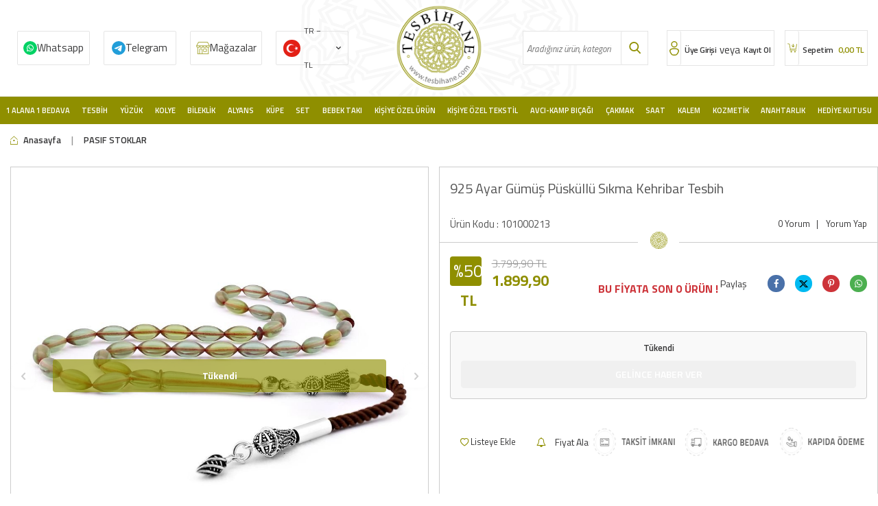

--- FILE ---
content_type: application/javascript
request_url: https://l.revotas.com/trc/Host/tesbihane/SpinV3/desktop/popup_revo.js
body_size: 1413
content:

var submitcount=0;

function submitForm() {
	
	var f = document.Subscribe;
	var check =	document.getElementById("rvts_check").checked; 
console.log("burdayız")
	var surnamet = rvs_in_surname.value;  
	var namet = f.rvs_in_name.value;  



	console.log("burdayız1")
	const cemail = f.rvs_in_email.value;  

	const cokvalue = ('; '+document.cookie).split(`; email=`).pop().split(';')[0];

	console.log("burdayız2")
	 if((namet == 0) || (surnamet == 0)) {
	
		console.log("burdayız3")
	    alert("Ad soyadınızı giriniz.");
	
	}

	else if (!isEmail(f.rvs_in_email.value)) {
		
	    alert("E-posta adresinizi giriniz.");
		f.rvs_in_email.focus();
		return false;
		field.select();
	}
	
	else  if(!check){
				alert("Sözleşmeyi onaylayınız.");
				return false;
	}
	else if(cemail==cokvalue){
		
								
		alert("Hoşgeldin" + cokvalue );
		href="#";
		return false;
}
	
	else{
		// submit the form
		
		if (submitcount == 0){	//check for double click
			document.cookie = "email=;expires=Thu, 01 Jan 1970 00:00:00 GMT"		

			let emailvalue= f.rvs_in_email.value; 
			document.cookie= "email=" + emailvalue ;
			document.cookie = "doSomethingOnlyOnce=false; expires=Fri, 31 Dec 9999 23:59:59 GMT;path=/;domain=.kartalyuvasi.com;Secure; HttpOnly";
      			submitcount++;
      		} else {
      			alert("This form has been submitted");
			return;
      		}     
		//f.submit();
		fetch("https://revoform.revotas.com/frm/sv/FormProcessor", {"credentials":"include","headers":{"content-type":"application/x-www-form-urlencoded"},"body":"confirmation_page=tesekkurler.html&my_form_id="+f.my_form_id.value	+"&rvs_in_optin_email=1&rvs_in_email="+f.rvs_in_email.value	+"&rvs_in_iys_type=EPOSTA&rvs_in_iys_type="+f.rvs_in_iys_type.value+"&rvs_in_iys_source=HS_WEB&rvs_in_iys_source="+f.rvs_in_iys_source.value+"&rvs_in_iys_status=ONAY&rvs_in_iys_status="+f.rvs_in_iys_status.value+"&rvs_in_iys_recipient_type=BIREYSEL&rvs_in_iys_recipient_type="+f.rvs_in_iys_recipient_type.value+"&rvs_in_status_id=110&rvs_in_status_id="+"&rvs_in_pnmgiven="+f.rvs_in_name.value+"&rvs_in_pnmfamily="+f.rvs_in_surname.value+f.rvs_in_status_id.value+"&rvs_in_iys_consent_date="+f.rvs_in_iys_consent_date.value+"&popup-onay=on","method":"POST","mode":"no-cors"});
		spin();
  	}
  }

  
  	function isEmail(str) {
 	     var supported = 0;
		  if (window.RegExp) {
		    var tempStr = "a";
		    var tempReg = new RegExp(tempStr);
		    if (tempReg.test(tempStr)) supported = 1;
		  }
		  if (!supported) 
		    return (str.indexOf(".") > 2) && (str.indexOf("@") > 0);
		  var r1 = new RegExp("(@.*@)|(info.*@)| |(admin.*@)| |(sales.*@)| |(webmaster.*@)| (\\.\\.)|(@\\.)|(^\\.)");
		  var r2 = new RegExp("^.+\\@(\\[?)[a-zA-Z0-9\\-\\.]+\\.([a-zA-Z]{2,3}|[0-9]{1,3})(\\]?)$");
		  return (!r1.test(str) && r2.test(str)); 
	}
	
function checkEmail(field){		
	if (!isEmail(field.value)) {			
		alert("Please enter a valid email address!");			
		field.focus();			
		field.blur();
		field.select();			
		return;		
	}	
}





--- FILE ---
content_type: image/svg+xml
request_url: https://witcdn.tesbihane.com/Data/EditorFiles/site-alt-kisim/twit.svg
body_size: 535
content:
<svg id="twit" xmlns="http://www.w3.org/2000/svg" width="34.988" height="34.988" viewBox="0 0 34.988 34.988">
  <path id="Path_1495" data-name="Path 1495" d="M17.494,0A17.494,17.494,0,1,0,34.988,17.494,17.494,17.494,0,0,0,17.494,0Zm0,32.255A14.761,14.761,0,1,1,32.255,17.494,14.761,14.761,0,0,1,17.494,32.255Z" fill="#8f8f00"/>
  <path id="Path_1496" data-name="Path 1496" d="M145.493,145.84a6,6,0,0,1-2,.612,4.1,4.1,0,0,0,1.5-2.111,5.586,5.586,0,0,1-2.252.858h0a3.483,3.483,0,0,0-2.61-1.2,3.756,3.756,0,0,0-3.609,3.887,4.117,4.117,0,0,0,.093.866h0a10.151,10.151,0,0,1-7.645-4.032,4.07,4.07,0,0,0,1.094,5.135,2.2,2.2,0,0,1-1.576-.438,3.716,3.716,0,0,0,2.784,3.8,2.636,2.636,0,0,1-1.5.122A3.474,3.474,0,0,0,133,155.976a5.66,5.66,0,0,1-5,1.612,10.265,10.265,0,0,0,5.645,1.719c5.823,0,10.345-5.081,10.1-11.35v-.129a6.5,6.5,0,0,0,1.748-1.988Z" transform="translate(-119.252 -134.159)" fill="#8f8f00"/>
</svg>
